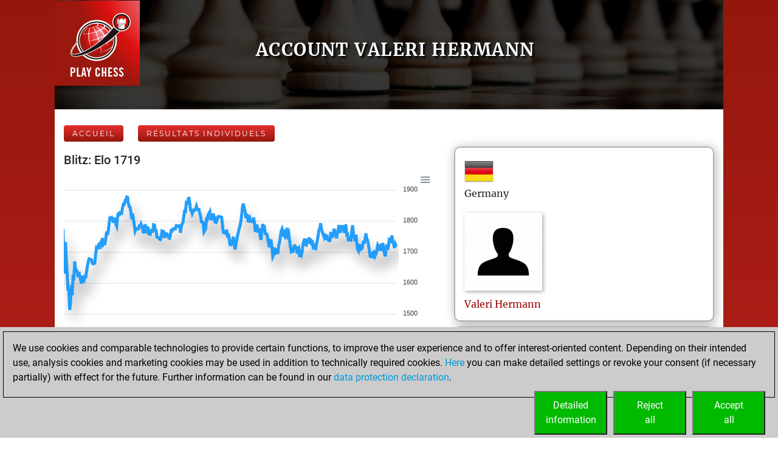

--- FILE ---
content_type: text/html; charset=utf-8
request_url: https://play.chessbase.com/fr/User/valeri%20hermann
body_size: 9241
content:



<!DOCTYPE html>
<html>
<head>
    <meta charset="utf-8" />
    <meta name="viewport" content="width=device-width" />
    <meta name="description" content="R&#233;sultats de valeri hermann sur play.chessbase.com. Bullet, Blitz, Rapide et Tactique." />

    <meta name="application-name" />
    <meta name="mobile-web-app-capable" content="yes" />
    <meta name="apple-mobile-web-app-capable" content="yes" />

    <link rel="canonical" />

    <link rel="icon" href=/Images/faviconplay.ico type="image/x-icon" />

    <title>Account valeri hermann</title>
    <link href="https://fonts.googleapis.com/css?family=Roboto" rel="stylesheet" type="text/css">
    <link href="https://fonts.googleapis.com/css?family=Montserrat" rel="stylesheet" type="text/css">
    <link href="https://fonts.googleapis.com/css?family=Roboto%20Condensed" rel="stylesheet" type="text/css">

        <link rel="alternate" hreflang="en" href="/en/User/valeri%20hermann" />
        <link rel="alternate" hreflang="de" href="/de/User/valeri%20hermann" />
        <link rel="alternate" hreflang="fr" href="/fr/User/valeri%20hermann" />

    
	<link href="/Content/playcss?v=Dvk8Qv4m0-nkgOEl4Gr7rM1nFIxFVkcea0xawrudpho1" rel="stylesheet"/>

	


            <!-- Google Tag Manager -->
            <script>

                (function (w,d,s,l,i)
                {
                    RunGoogleCode(w,d,s,l,i);
                })(window,document,'script','dataLayer','UA-2255141-34');

                
                function RunGoogleCode(w,d,s,l,i) {
                    var createCookies = false;

                    if ( document.cookie.indexOf('CB_COOKIE_PRIVACY_Analytics') > -1 || document.cookie.indexOf('CB_COOKIE_PRIVACY_Marketing') > -1)
                    {
                        var cookieList = (document.cookie) ? document.cookie.split(';') : [];
                        for (var ii = 0, n = cookieList.length; ii != n; ++ii) {
                            var cookie = cookieList[ii];
                            var f = cookie.indexOf('=');
                            if (f >= 0) {
                                var cookieName = cookie.substring(0, f);
                                var cookieValue = cookie.substring(f + 1);

                                if (cookieName.indexOf('CB_COOKIE_PRIVACY_Analytics') > -1 && cookieValue == 1) {
                                    createCookies = true;
                                }
                            }
                        }
                    }

                    //if (createCookies == true && document.cookie.indexOf('_ga') < 0)
                    if (createCookies == true)
                    {
                        console.log('create cookies');
                        w[l] = w[l]||[];
                        w[l].push({'gtm.start': new Date().getTime(),event:'gtm.js'});
                        var f = d.getElementsByTagName(s)[0],j=d.createElement(s),dl=l!='dataLayer'?'&l='+l:'';
                        j.async=true;
                        j.src='https://www.googletagmanager.com/gtm.js?id='+i+dl;

                        f.parentNode.insertBefore(j,f);
                    }else{
                        console.log('no cookies');
                    }
                }

            </script>
            <!-- End Google Tag Manager --></head>
<body>
    
            <!-- Google Tag Manager (noscript) -->
            <noscript><iframe src='https://www.googletagmanager.com/ns.html?id=UA-2255141-34'
            height='0' width='0' style='display:none;visibility:hidden'></iframe></noscript>
            <!-- End Google Tag Manager(noscript) -->

    <a name="top"></a>

        <div class="body-content">
            <div class="container-fluid px-0 cbSurroundBG">
                











<a href="/fr">
<div class="row cbSmallGrassHead cbGrassBG">
		<div class="d-none d-md-block col-md-3 pl-0 cbLogoTopLeft">
          <img src="/Images/PlayChessLogo.png" />
      </div>
		<div class="col-12 col-md-9 cbSiteTitle" style="min-height:150px">
			<div class="cbTitleInner">
				<h1>Account valeri hermann</h1>
			</div>
		</div>
	</div>
</a>

<script defer="defer" src="/Scripts/apexcharts.min.js"></script>

<div class="cbEloCharts cbContentBG">
    <div class="row">
            <div class="col-12 mt-3">
                    <span class="cbRankingNavLink">
        <a href=/fr class="common_button cbButtonSep">Accueil</a>
    </span>
    <span class="cbRankingNavLink">
        <a href=/fr/Charts?account=valeri%20hermann class="common_button cbButtonSep">R&#233;sultats individuels</a>
    </span>
    <div class="mb-2"></div>

            </div>
            <div class="col-lg-7">
        <div class="cbChart">
            <h3>Blitz: Elo 1719</h3>
            <div id="id-Blitz" class="responsive-chart-container"></div>
            

<script type="text/javascript">
	document.addEventListener( "DOMContentLoaded", function ()
	{
		var options = {
			chart: {
            type: "line",
            height: 300,
            zoom: { enabled: false },
            animations:
            {
					enabled: false
            },
            stroke:
            {
					curve: 'straight',
            },
            dataLabels:
            {
					enabled: false
				},
            dropShadow:
            {
					enabled: true,
					color: '#000',
					top: 18,
					left: 7,
					blur: 10,
					opacity: 0.2
				},
				toolbar: {
					show: true
				},

			},
			series: [
			{
				name: "valeri hermann",
					data: [
1779,1773,1687,1631,1733,1676,1633,1579,1577,1514,1537,1595,1561,1619,1617,1671,1644,1643,1637,1620,1637,1624,1612,1599,1624,1608,1607,1626,1616,1636,1654,1667,1679,1678,1677,1676,1664,1663,1667,1666,1694,1717,1716,1715,1730,1711,1731,1730,1746,1725,1729,1728,1743,1767,1756,1769,1793,1811,1810,1812,1806,1796,1808,1807,1790,1784,1812,1828,1817,1828,1827,1826,1845,1855,1854,1866,1865,1878,1877,1856,1847,1846,1827,1807,1825,1805,1788,1769,1776,1775,1777,1776,1785,1784,1791,1782,1773,1761,1782,1790,1766,1766,1783,1760,1759,1758,1770,1769,1768,1789,1788,1771,1770,1749,1748,1747,1742,1741,1748,1769,1768,1767,1746,1761,1760,1759,1752,1746,1745,1757,1770,1769,1775,1774,1777,1776,1786,1785,1784,1786,1785,1763,1782,1792,1796,1817,1833,1832,1860,1859,1868,1878,1859,1836,1835,1825,1832,1837,1836,1837,1848,1839,1838,1838,1826,1815,1798,1797,1796,1766,1771,1775,1807,1806,1821,1826,1831,1808,1807,1809,1825,1814,1798,1797,1815,1807,1815,1814,1815,1814,1813,1788,1765,1763,1762,1761,1773,1748,1760,1744,1725,1724,1726,1738,1750,1729,1709,1725,1740,1753,1765,1777,1786,1800,1822,1848,1857,1840,1833,1810,1824,1810,1797,1820,1796,1803,1802,1800,1812,1797,1770,1769,1790,1776,1770,1777,1750,1740,1769,1791,1783,1783,1760,1759,1758,1742,1728,1716,1738,1737,1713,1686,1692,1711,1710,1700,1703,1695,1721,1732,1751,1768,1775,1764,1773,1755,1748,1751,1779,1755,1761,1738,1717,1704,1708,1699,1715,1725,1710,1720,1696,1706,1711,1685,1698,1692,1703,1727,1736,1744,1724,1723,1743,1728,1748,1733,1744,1723,1739,1717,1720,1727,1707,1726,1738,1753,1772,1775,1794,1775,1766,1758,1750,1760,1740,1756,1747,1740,1741,1734,1761,1760,1747,1757,1776,1766,1758,1745,1761,1775,1788,1762,1777,1776,1787,1775,1763,1773,1790,1757,1758,1740,1741,1740,1739,1766,1787,1762,1748,1735,1757,1732,1710,1705,1727,1704,1718,1709,1722,1737,1728,1744,1761,1741,1739,1723,1705,1687,1686,1701,1681,1696,1706,1689,1695,1708,1722,1716,1705,1720,1727,1704,1730,1716,1697,1687,1707,1726,1708,1724,1747,1730,1740,1754,1733,1725,1714,1726,1719,				]
			}],
         xaxis: {
            type: "numeric",
				min: 0,
				max: 399,
            labels: {
               show: false,
      //         formatter: function ( value ) 
      //         {
      //            console.log( value );
						//if ( value % 5 == 0 /*&& value % 1 == 0*/ )
      //               return value;
      //            return "";
      //         },
            },
         },
         yaxis: {
				opposite: true
         },
			markers: {
				size: 0,
				radius: 1,
			},
			grid:
			{
				show:true,
			}
		}

		var chart = new ApexCharts( document.querySelector( "#id-Blitz" ), options );
		chart.render();
	} );

</script>
        </div>
        <div class="cbChart">
            <h3>Bullet: Elo 1621</h3>
            <div id="id-Bullet" class="responsive-chart-container"></div>
            

<script type="text/javascript">
	document.addEventListener( "DOMContentLoaded", function ()
	{
		var options = {
			chart: {
            type: "line",
            height: 300,
            zoom: { enabled: false },
            animations:
            {
					enabled: false
            },
            stroke:
            {
					curve: 'straight',
            },
            dataLabels:
            {
					enabled: false
				},
            dropShadow:
            {
					enabled: true,
					color: '#000',
					top: 18,
					left: 7,
					blur: 10,
					opacity: 0.2
				},
				toolbar: {
					show: true
				},

			},
			series: [
			{
				name: "valeri hermann",
					data: [
1540,1506,1621,				]
			}],
         xaxis: {
            type: "numeric",
				min: 0,
				max: 20,
            labels: {
               show: false,
      //         formatter: function ( value ) 
      //         {
      //            console.log( value );
						//if ( value % 5 == 0 /*&& value % 1 == 0*/ )
      //               return value;
      //            return "";
      //         },
            },
         },
         yaxis: {
				opposite: true
         },
			markers: {
				size: 0,
				radius: 1,
			},
			grid:
			{
				show:true,
			}
		}

		var chart = new ApexCharts( document.querySelector( "#id-Bullet" ), options );
		chart.render();
	} );

</script>
        </div>
            </div>
            <div class="col-lg-5">
        <div class="cbUserInfo">
            <img src="/Images/Flags48/Germany.png" />
            <div class="cbNationName">Germany </div>
            <div class="cbProfilePic cbProfilePicInUserPage">
                <img src="/userpic?strUser=valeri%20hermann" alt="Profile Picture" onerror="this.src=/Images/UserNoPic128.png" id="idProfilePic">
            </div>
            <div class="cbUserName">
                    <a href="https://players.chessbase.com/en/player/Hermann_Valeri">Valeri<text>&nbsp;</text>Hermann</a>

            </div>
                                                
        </div>
        <div class="cbUserInfo mt-2">
                <div>
                    <table>
                        <caption style="caption-side:top">    <a href="https://tactics.chessbase.com" target="_blank">Tactics.chessbase.com:</a>
</caption>
                        <tr><td class="cbUserScoreLabel">Elo Tactique:</td><td class="cbUserPageTacticsValue">2368 (807 Positions)</td></tr>
                        <tr><td class="cbUserScoreLabel">Combat Elo:</td><td class="cbUserPageTacticsValue">0 (0 Combats)</td></tr>
                        <tr><td class="cbUserScoreLabel">Meilleurs sprints tactiques:</td><td class="cbUserPageTacticsValue">110 Points.</td></tr>
                    </table>
                </div>
        </div>
        <div class="cbUserInfo mt-2">
                <div>
                    <table>
                        <caption style="caption-side:top">    <a href="https://fritz.chessbase.com" target="_blank">Fritz.chessbase.com:</a>
</caption>
                        <tr><td class="cbUserScoreLabel">Elo contre Fritz</td><td class="cbUserPageTacticsValue">1600</td></tr>
                        <tr><td class="cbUserScoreLabel">Victoires contre Fritz:</td><td class="cbUserPageTacticsValue">0</td></tr>
                        <tr><td class="cbUserScoreLabel">Score Beauty</td><td class="cbUserPageTacticsValue">0</td></tr>
                    </table>
                    <a href='https://fritz.chessbase.com/fr/UserBeautyScoreDetail?userName=valeri hermann'>R&#233;sultats contre Fritz...</a>
                </div>
        </div>
        <div class="cbUserInfo mt-2">
                <div>
                    Aucun exercice d&#39;ouverture sur     <a href="https://mymoves.chessbase.com" target="_blank">Mymoves.chessbase.com</a>

                </div>
        </div>
            </div>
            <div class="col-12 mt-3">
                    <span class="cbRankingNavLink">
        <a href=/fr class="common_button cbButtonSep">Accueil</a>
    </span>
    <span class="cbRankingNavLink">
        <a href=/fr/Charts?account=valeri%20hermann class="common_button cbButtonSep">R&#233;sultats individuels</a>
    </span>
    <div class="mb-2"></div>

            </div>
    </div>

        <div class="row">
            <div class="col-3 col-md-3"></div>
            <div class="col-6 col-md-6 RecentActivityGroup">
                <h3>Your Latest App Activity</h3>
                        <div class="cbUserInfo mt-2">
            <div>
    <div class="RecentActivityHeader">Today</div>
    <div class="RecentActivityItem"><img src='/Images/AppIcons/Studies64.png' width = '32' height = '32' alt = 'App Icon' title = 'App Icon' />&nbsp;You are ranked #28457 in Studies solving<a href='https://studies.chessbase.com' target='_blank'>&nbsp;Studies</a><br /></div>
    <div class="RecentActivityHeader">lundi, janvier 12, 2026</div>
    <div class="RecentActivityItem"><img src='/Images/AppIcons/Playchess128.png' width = '32' height = '32' alt = 'App Icon' title = 'App Icon' />&nbsp;You played 398 blitz games<a href='https://play.chessbase.com' target='_blank'>&nbsp;Play</a><br /><img src='/Images/AppIcons/Playchess128.png' width = '32' height = '32' alt = 'App Icon' title = 'App Icon' />&nbsp;You scored +167 =13 -218 in blitz<br /></div>
    <div class="RecentActivityHeader">vendredi, novembre 14, 2025</div>
    <div class="RecentActivityItem"><img src='/Images/AppIcons/Tactics128.png' width = '32' height = '32' alt = 'App Icon' title = 'App Icon' />&nbsp;You totalled 807 tactics positions<a href='https://tactics.chessbase.com' target='_blank'>&nbsp;Tactics</a><br /><img src='/Images/AppIcons/Tactics128.png' width = '32' height = '32' alt = 'App Icon' title = 'App Icon' />&nbsp;You solved 544 tactics positions<br /><img src='/Images/AppIcons/Tactics128.png' width = '32' height = '32' alt = 'App Icon' title = 'App Icon' />&nbsp;You achieved an Elo of 2367 in tactics positions<br /></div>
    <div class="RecentActivityHeader">samedi, novembre 1, 2025</div>
    <div class="RecentActivityItem"><img src='/Images/AppIcons/Tactics128.png' width = '32' height = '32' alt = 'App Icon' title = 'App Icon' />&nbsp;You had a best sprint of 110 positions<a href='https://tactics.chessbase.com' target='_blank'>&nbsp;Tactics</a><br /></div>
    <div class="RecentActivityHeader">mardi, mars 26, 2024</div>
    <div class="RecentActivityItem"><img src='/Images/AppIcons/Studies64.png' width = '32' height = '32' alt = 'App Icon' title = 'App Icon' />&nbsp;You created your Studies account<a href='https://studies.chessbase.com' target='_blank'>&nbsp;Studies</a><br /></div>
    <div class="RecentActivityHeader">lundi, mai 8, 2023</div>
    <div class="RecentActivityItem"><img src='/Images/AppIcons/Playchess128.png' width = '32' height = '32' alt = 'App Icon' title = 'App Icon' />&nbsp;You played 2 bullet games<a href='https://play.chessbase.com' target='_blank'>&nbsp;Play</a><br /><img src='/Images/AppIcons/Playchess128.png' width = '32' height = '32' alt = 'App Icon' title = 'App Icon' />&nbsp;You scored +1 =0 -1 in bullet<br /></div>
    <div class="RecentActivityHeader">mardi, juin 28, 2022</div>
    <div class="RecentActivityItem"><img src='/Images/AppIcons/Fritz128.png' width = '32' height = '32' alt = 'App Icon' title = 'App Icon' />&nbsp;You created your Fritz account<a href='https://fritz.chessbase.com' target='_blank'>&nbsp;Fritz</a><br /></div>

            </div>
        </div>

            </div>
            <div class="col-3 col-md-3"></div>
        </div>
</div>

<div class="cbFooter cbSurroundBG">
   <div class="row no-gutters">
      <div class="col-10">
         <div class="cbFooterLinks">
            <a href="https://en.chessbase.com" target="_blank">ChessBase.com</a>
            <a href="https://shop.chessbase.com" target="_blank">ChessBase Shop</a>
            <a href="https://en.chessbase.com/pages/security" target="_blank">Privacy Policy</a>
            <a href=/fr/Program title="Kalender der Turnier und Shows">Calendrier des &#233;v&#233;nements</a>
            <a href=/fr/howto/embedtools>Embed</a>
            <a href="https://foss.chessbase.com#portal" target="_blank">Licenses</a>
         </div>
      </div>
   </div>
</div>

<script>
   function onPlaychessClick()
   {
      if ( typeof ga != "undefined" )
      {
         ga( 'send', 'event', "outbound", "playchess", "strong" );
      }

      location.href = 'https://play.chessbase.com';
   }

   function onLiveClick()
   {
      if ( typeof ga != "undefined" )
      {
         ga( 'send', 'event', "outbound", "live", "click" );
      }

      location.href = 'https://live.chessbase.com';
   }

   function onClientClick()
   {
      if ( typeof ga != "undefined" )
      {
         ga( 'send', 'event', "outbound", "download", "client" );
			ga( 'send', 'pageview', 'downloadWin' );
      }

       location.href = 'https://download.chessbase.com/download/playchess/PlayChessV8Setup.exe';
   }

</script>




















            </div>
        </div>
            <div class="banner-right">
                <div class='render-deferred' data-url='/banner?ln=fr&bannersize=S300x600&referrer=RF293-BTVP0ZIZC2'></div>
            </div>



<div class="notification-left">
    <iframe src="https://share.chessbase.com/EventNotifications/Show?lang=fr" class="notificationFrame" scrolling="no"></iframe>
</div>
    <script src="/bundles/jquery?v=Lp-BEuVrQL7HcgxjxFRkK7Ql2NMo4l4Y4TXrg6rWQ7I1"></script>

    <script src="/bundles/bootstrap?v=nXpTaTd3vgLu4WpFhK-dx4YIUSUtMx6vPg5VZhSEeqU1"></script>

    
	


    
<style>
    a.cbcookiemanagement, a.cbcookiemanagement:hover, a.cbcookiemanagement:visited, a.cbcookiemanagement:active, a.cbcookiemanagement:link {
        color: #0099da;
    }
</style>



<div id="askForCookiesBackground" class="col-xs-12" style="padding: 0;">

    <div class="col-xs-12" style="width: 100%; height: unset; position: fixed; z-index: 10001; display: absolute; align-items: center; justify-content: center; padding: 0; top: unset; bottom: 0; left: 0;">
        <div class="col-xs-12" id="askForCookies" style="width: 100%; max-width: unset; max-height: 90vh; background-color: #ccc; color: #000; padding: 5px;
            line-height: 1.5em !important; display: none; position: relative; z-index: 2111; border-top: solid 2px #ccc;
            margin: 0 16px 0 0; align-items: center; justify-content: center; scroll-behavior: auto; overflow: auto;">
            <div class="col-xs-12" style="border: 1px solid #000; padding: 15px 15px 10px 15px;">
                We use cookies and comparable technologies to provide certain functions, to improve the user experience and to offer interest-oriented content. Depending on their intended use, analysis cookies and marketing cookies may be used in addition to technically required cookies. <a class="cbcookiemanagement" href="#" onclick="return ShowDetailsCookies()">Here</a> you can make detailed settings or revoke your consent (if necessary partially) with effect for the future. Further information can be found in our <a class="cbcookiemanagement" href="https://fr.chessbase.com/pages/security">data protection declaration</a>.
                <div class="col-xs-12" style="margin-top: 10px; padding: 0;">
                    <div style="float: right; width: 30%; max-width: 120px; margin-left: 10px;">
                        <a href="#" onclick="return AcceptAllCookies()">
                            <button id="customButtonAccept" type="button" style="padding: 10px; background-color: #00ba00; color: white; width: 100%;">Accept<br>all</button>
                        </a>
                    </div>

                    <div style="float: right; width: 30%; max-width: 120px; margin-left: 10px;">
                        <a href="#" onclick="return RejectAllCookies()">
                            <button id="customButtonAccept" type="button" style="padding: 10px; background-color: #00ba00; color: white; width: 100%;">Reject<br>all</button>
                        </a>
                    </div>

                    <div style="float: right; width: 30%; max-width: 120px;">
                        <a href="#" onclick="return ShowDetailsCookies()">
                            <button id="customButtonAccept" type="button" style="padding: 10px; background-color: #00ba00; color: white; width: 100%;">Detailed<br>information</button>
                        </a>
                    </div>
                </div>
            </div>
        </div>

        <div id="showDetailsCookies" class="col-xs-12" style="width: 100%; max-width: unset; max-height: 90vh; background-color: #ccc; color: #000;
        padding: 5px; line-height: 1.5em !important; display: none; position: fixed; z-index: 2111; border-top: solid 2px #ccc;
        align-items: center; justify-content: center; scroll-behavior: auto; overflow: auto; top: unset; bottom: 0;">
            <div class="col-xs-12" style="border: 1px solid black; padding: 5px;">
                <div class="col-xs-12">
                    <h3 style="margin: 0;">Pop-up for detailed settings</h3>
                    <hr style="margin: 5px 0 10px 0; border-top-color: #666;" />
               	    <p style="margin-bottom: 15px;">We use cookies and comparable technologies to provide certain functions, to improve the user experience and to offer interest-oriented content. Depending on their intended use, cookies may be used in addition to technically required cookies, analysis cookies and marketing cookies. You can decide which cookies to use by selecting the appropriate options below. Please note that your selection may affect the functionality of the service. Further information can be found in our <a class="cbcookiemanagement" href="https://fr.chessbase.com/pages/security">privacy policy</a>.</p>
                    <div class="col-xs-12 col-sm-4" style="opacity: 0.7; margin-bottom: 10px;">
                        <div style="font-size: 1.5em;">
                            <input type="checkbox" style="margin-right: 10px;" value="true" checked="checked" name="cookiesshown" id="cookie1" disabled=disabled /><u>Technically required cookies</u>
                        </div>
                        <div style="margin-top: 10px;">Technically required cookies: so that you can navigate and use the basic functions and store preferences.</div>
                    </div>
                    <div class="col-xs-12 col-sm-4" style="margin-bottom: 10px;">
                        <div style="font-size: 1.5em;">
                            <input type="checkbox" style="margin-right: 10px;" value="true" checked="checked" name="cookiesAnalytics" id="cookie2" /><u>Analysis Cookies</u>
                        </div>
                        <div style="margin-top: 10px;">To help us determine how visitors interact with our website to improve the user experience.</div>
                    </div>
                    <div class="col-xs-12 col-sm-4" style="margin-bottom: 10px;">
                        <div style="font-size: 1.5em;">
                            <input type="checkbox" style="margin-right: 10px;" value="true" checked="checked" name="cookiesMarketing" id="cookie3" /><u>Marketing-Cookies</u>
                        </div>
                        <div style="margin-top: 10px;">To help us offer and evaluate relevant content and interesting and appropriate advertisement.</div>
                    </div>
                </div>

                <div class="col-xs-12" style="margin-top: 5px;">
                    <div style="float: right;">
                        <a href="#" onclick="return AcceptCookies()">
                            <button id="customButtonAccept" type="button" style="padding: 10px; background-color: #00ba00; color: white;">Save and continue</button>
                        </a>
                    </div>
                </div>
            </div>
        </div>
    </div>
</div>


<script>
    var TMProjectID = 'UA-2255141-34';
    var DomainOnly = '.chessbase.com';
    var disableStrGA = 'ga-disable-' + 'UA-2255141-34';

    var dtYesterday = new Date();
    dtYesterday.setTime(dtYesterday.getTime() - (24 * 60 * 60 * 1000));


$(function () {

    var cookieList = (document.cookie) ? document.cookie.split(';') : [];
    var cookieValues = {};
    var _ac = false;
    var _mc = false;

    for (var i = 0, n = cookieList.length; i != n; ++i) {
        var cookie = cookieList[i];
        var f = cookie.indexOf('=');
        if (f >= 0) {
            var cookieName = cookie.substring(0, f);
            var cookieValue = cookie.substring(f + 1);

            if (cookieName.indexOf('CB_COOKIE_PRIVACY_Marketing') > -1) {
                if (cookieValue == 0) {
                    window[disableStrGA] = true;
                    DeleteMarketingCookies();
                }
                else {
                    _mc = true;
                }
            } else if (cookieName.indexOf('CB_COOKIE_PRIVACY_Analytics') > -1) {
                if (cookieValue == 0) {
                    window[disableStrGA] = true;
                    DeleteAnalysisCookies();
                }
                else {
                    _ac = true;
                }
            }else if (cookieName.indexOf(disableStrGA) > -1) {
                window[disableStrGA] = true;
            }
        }
    }

    if (_ac == true && _mc == true) {
        //alert("opt in");
        gaOptin();
    } else {
        //alert("opt out");
        //window[disableStrGA] = true;
        //DeleteMarketingCookies();
        //DeleteAnalysisCookies();
    }

    if (ShowCookieManagement() == true) {
        $("#askForCookies").show();
        $("#askForCookiesBackground").show();
    }
    else {
        return;
    }
});


// Opt-out function
function gaOptout() {
    //alert("opt out start");
    document.cookie = disableStrGA + '=true; domain=' + DomainOnly + '; expires=Thu, 31 Dec 2099 23:59:59 UTC; path=/';
    window[disableStrGA] = true;
    //alert("opt out end");
}

// Opt-out function
function gaOptin() {
    //alert("opt in start");
    var cookieList = (document.cookie) ? document.cookie.split(';') : [];
    var cookieValues = {};
    for (var i = 0, n = cookieList.length; i != n; ++i) {
        var cookie = cookieList[i];
        //alert(cookie);
        var f = cookie.indexOf('=');
        if (f >= 0) {
            var cookieName = cookie.substring(0, f);
            var cookieValue = cookie.substring(f + 1);

            if (cookieName.indexOf(disableStrGA) > -1 || cookieName.startsWith("ga-disable-")) {
                document.cookie = cookieName + '=false; domain=' + DomainOnly + '; expires=' + dtYesterday + '; path=/';
            }
        }
    }
    window[disableStrGA] = false;
    //alert("opt in end");
}


function getCookie(cname) {
    var name = cname + "=";
    var ca = document.cookie.split(';');
    for (var i = 0; i < ca.length; i++) {
        var c = ca[i];
        while (c.charAt(0) == ' ') {
            c = c.substring(1);
        }
        if (c.indexOf(name) == 0) {
            return c.substring(name.length, c.length);
        }
    }
    return "";
}

function ShowCookieManagement() {
    if (getCookie("CB_COOKIE_PRIVACY_ASKED") == 1)
        return false;
    else
        return true;
}

function AnalyseCookiesAllowed() {
    if (getCookie("CB_COOKIE_PRIVACY_Analytics") == 1)
        return true;
    else
        return false;
}

function MarketingCookiesAllowed() {
    if (getCookie("CB_COOKIE_PRIVACY_Marketing") == 1)
        return true;
    else
        return false;
}

function AcceptCookies() {
    $("#askForCookiesBackground").hide();
    $("#askForCookies").hide();
    $("#showDetailsCookies").hide();

    var accepted = "none";
    var dtExpiry = new Date();
    dtExpiry.setFullYear(dtExpiry.getFullYear() + 1);
    document.cookie = "CB_COOKIE_PRIVACY_ASKED" + ' = 1; domain=' + DomainOnly + '; expires=' + dtExpiry + '; path=/; samesite=strict';

    if (document.getElementById("cookie2").checked == true) {
        document.cookie = "CB_COOKIE_PRIVACY_Analytics" + ' = 1; domain=' + DomainOnly + '; expires=' + dtExpiry + '; path=/; samesite=strict';
    }
    else {
        document.cookie = "CB_COOKIE_PRIVACY_Analytics" + ' = 0; domain=' + DomainOnly + '; expires=' + dtExpiry + '; path=/; samesite=strict';
        DeleteAnalysisCookies();
        gaOptout();
    }

    if (document.getElementById("cookie3").checked == true) {
        document.cookie = "CB_COOKIE_PRIVACY_Marketing" + ' = 1; domain=' + DomainOnly + '; expires=' + dtExpiry + '; path=/; samesite=strict';
    }
    else {
        //alert("deactivate existing cookies");
        document.cookie = "CB_COOKIE_PRIVACY_Marketing" + ' = 0; domain=' + DomainOnly + '; expires=' + dtExpiry + '; path=/; samesite=strict';
        DeleteMarketingCookies();
        gaOptout();
        //alert("finish - deactivate existing cookies");
    }

    if (document.getElementById("cookie2").checked == true && document.getElementById("cookie3").checked == true) {
        gaOptin();
        //RunGoogleCode(window, document, 'script', 'dataLayer', TMProjectID);
        accepted = "all details";
    } else if (document.getElementById("cookie2").checked == false && document.getElementById("cookie3").checked == true) {
        accepted = "marketing";
    } else if (document.getElementById("cookie2").checked == true && document.getElementById("cookie3").checked == false) {
        accepted = "analysis";
    }

    return false;
}

function AcceptAllCookies() {
    $("#askForCookiesBackground").hide();
    $("#askForCookies").hide();
    $("#showDetailsCookies").hide();

    var dtExpiry = new Date();
    dtExpiry.setDate(dtExpiry.getDate() + 28);

    //alert(dtExpiry);
    //alert(DomainOnly);

    document.cookie = "CB_COOKIE_PRIVACY_ASKED" + ' = 1; domain=' + DomainOnly + '; expires=' + dtExpiry + '; path=/; samesite=strict';
    document.cookie = "CB_COOKIE_PRIVACY_Analytics" + ' = 1; domain=' + DomainOnly + '; expires=' + dtExpiry + '; path=/; samesite=strict';
    document.cookie = "CB_COOKIE_PRIVACY_Marketing" + ' = 1; domain=' + DomainOnly + '; expires=' + dtExpiry + '; path=/; samesite=strict';

    gaOptin();
    //alert(TMProjectID);
    //RunGoogleCode(window, document, 'script', 'dataLayer', TMProjectID);

    return false;
}

    function success() {
        //alert("success");
    }

function ShowDetailsCookies() {
    $("#askForCookies").hide();
    $("#showDetailsCookies").show();

    return false;
    }

    function DeleteAnalysisCookies() {
        window[disableStrGA] = true;

        const cookies = document.cookie.split(";");
        cookies.forEach(cookie => {
            const [rawName] = cookie.split("=");
            const name = rawName.trim();

            if (name.startsWith("_ga")) {
                const domainParts = window.location.hostname.split(".");
                for (let i = 0; i < domainParts.length - 1; i++) {
                    const domain = domainParts.slice(i).join(".");
                    const options = [
                        `; path=/`,
                        `; path=/; domain=.${domain}`,
                        `; path=/; domain=.${domain}; Secure`,
                        `; path=/; domain=.${domain}; SameSite=None; Secure`
                    ];

                    options.forEach(opt => {
                        document.cookie = `${name}=; expires=Thu, 01 Jan 1970 00:00:00 GMT${opt}`;
                    });
                }
                document.cookie = `${name}=; expires=Thu, 01 Jan 1970 00:00:00 GMT; path=/`;
            }
        });

        //alert('UA_2255141_34');
        document.cookie = "_gid" + '=null; domain=' + DomainOnly + '; expires=' + dtYesterday + '; path=/';
        document.cookie = "MUIDB" + '=null; domain=' + DomainOnly + '; expires=' + dtYesterday + '; path=/';
        document.cookie = "RF" + '=null; domain=' + DomainOnly + '; expires=' + dtYesterday + '; path=/';
        //alert("analysis cookies were deleted");
    }

    function DeleteMarketingCookies() {
        document.cookie = "MUID" + '=null; domain=' + DomainOnly + '; expires=' + dtYesterday + '; path=/';
        document.cookie = "_gac" + '=null; domain=' + DomainOnly + '; expires=' + dtYesterday + '; path=/';
        document.cookie = "Conversion" + '=null; domain=' + DomainOnly + '; expires=' + dtYesterday + '; path=/';
        document.cookie = "cbadv" + '=null; domain=' + DomainOnly + '; expires=' + dtYesterday + '; path=/';
        //alert("marketing cookies were deleted");
    }

    function RejectAllCookies() {
        $("#askForCookiesBackground").hide();
        $("#askForCookies").hide();
        $("#showDetailsCookies").hide();

        var dtExpiry = new Date();
        dtExpiry.setDate(dtExpiry.getDate() + 28);

        document.cookie = "CB_COOKIE_PRIVACY_ASKED" + ' = 1; domain=' + DomainOnly + '; expires=' + dtExpiry + '; path=/; samesite=strict';
        document.cookie = "CB_COOKIE_PRIVACY_Analytics" + ' = 0; domain=' + DomainOnly + '; expires=' + dtExpiry + '; path=/; samesite=strict';
        document.cookie = "CB_COOKIE_PRIVACY_Marketing" + ' = 0; domain=' + DomainOnly + '; expires=' + dtExpiry + '; path=/; samesite=strict';

        DeleteAnalysisCookies();
        DeleteMarketingCookies();

        gaOptout();
        //alert(TMProjectID);
        //RunGoogleCode(window, document, 'script', 'dataLayer', TMProjectID);

        return false;
    }

</script>
</body>
</html>


--- FILE ---
content_type: text/html; charset=utf-8
request_url: https://share.chessbase.com/EventNotifications/Show?lang=fr
body_size: 10119
content:
<!DOCTYPE html>
<html>
<head>
    <meta charset="utf-8" />
    <meta name="viewport" content="width=device-width, initial-scale=1.0">
    <title>Latest Events</title>
    <link href="/EventNotifications/Content/css?v=XIp1xHnCTC2ZvUj3G3pCRO2nh8vKTV2dCpAShIVPkFw1" rel="stylesheet"/>

    <script src="/EventNotifications/bundles/modernizr?v=wBEWDufH_8Md-Pbioxomt90vm6tJN2Pyy9u9zHtWsPo1"></script>

</head>
<body>
    <div>
        
<style type="text/css">
    html, body, body > div, div.container {
        height: 100% !important;
    }

    div.container {
        padding: 0 !important;
    }
</style>

<div class="container">
    <div id="notificationsList">
    </div>
    <div id="notificationsFilter">
    </div>
</div>


    </div>

    <script src="/EventNotifications/bundles/jquery?v=HoRQ09kYLXZV2fRPio-4sFwem_LiuM00HkYeh777jks1"></script>

    <script src="/EventNotifications/bundles/bootstrap?v=y06_79Ad8PBEWhAqU8oC7bf_QdxhPF_kt4ClTo6bnGw1"></script>

    
    <script src="/EventNotifications/Scripts/jquery.signalR-2.4.3.min.js"></script>
    <script src="/EventNotifications/signalr/hubs"></script>

    <script type="text/javascript" src="/EventNotifications/Scripts/pretty.js"></script>
    <script type="text/javascript" src="/EventNotifications/Scripts/shared.js"></script>

    <script type="text/javascript">
        var notification = $.connection.notificationHub;

        $(function () {
            $('body').on('contextmenu', 'tr', function (e)
            {
                e.preventDefault();

                var row = $(this).closest('tr');
                var id = row.attr('data-ID');

                if (!id)
                {
                    // We have clicked on the filter table
                    return;
                }
                
                var icon = row.attr('data-Icon')
                var type = row.attr('data-Type');
                var subType = row.attr('data-SubType');
                var value = row.attr('data-Value');
                var text = row.attr('data-Text');
                var user = row.attr('data-User');
                var url = row.attr('data-Url');
                var language = row.attr('data-Language');
                if (language == '')
                    language = 'All';

                $("#txtID", window.parent.document).val(id);
                $("#ddlIcon", window.parent.document).val(icon);

                var ddlType = $("#ddlType", window.parent.document);
                var ddlSubType = $("#ddlSubType", window.parent.document);
                var valSubType = $("#valSubType", window.parent.document);

                $(ddlType).val(type);
                populateSubTypeDropDown(ddlType, ddlSubType, valSubType);

                $("#ddlSubType", window.parent.document).val(subType);
                $("#txtValue", window.parent.document).val(value);
                $("#txtText", window.parent.document).val(text);
                $("#txtUser", window.parent.document).val(user);
                $("#txtUrl", window.parent.document).val(url);
                $("#ddlLanguage", window.parent.document).val(language);

                $("#btnDelete", window.parent.document).show();
                $("#valIcon", window.parent.document).hide();
                $("#valType", window.parent.document).hide();
                $("#valSubType", window.parent.document).hide();
                $("#valUrl", window.parent.document).hide();
            });

            notification.client.showNotifications = function (model, recordCount, filterCheckBoxesBitValue)
            {
                showLatestNotifications(model, recordCount, filterCheckBoxesBitValue);
            };

            notification.client.notifyUpdate = function ()
            {
                updateNotifications();
            }

            $.connection.hub.start().done(function ()
            {
                notification.server.showNotifications($.connection.hub.id, "fr", 15); // Select all checkboxes by default
            }).fail(function (e)
            {
                alert(e);
            });

            $.connection.hub.disconnected(function ()
            {
                // If we get disconnected, start the connection again
                setTimeout(function ()
                {
                    $.connection.hub.start();
                }, 5000); // Restart connection after 5 seconds.
            });
        });

        var getFilterCheckBoxesBitValue = function ()
        {
            var rankings = $("#chkFilterRankings").is(":checked");
            var openings = $("#chkFilterOpenings").is(":checked");
            var live = $("#chkFilterLive").is(":checked");
            var tactics = $("#chkFilterTactics").is(":checked");

            return (rankings ? 8 : 0) + (openings ? 4 : 0) + (live ? 2 : 0) + (tactics ? 1 : 0);
        }

        var showLatestNotifications = function (model, recordCount, filterCheckBoxesBitValue)
        {
            // Create the table with the event stream
            var table = $('<table id="tblNotifications" class="notificationsTable"></table>');
            for (var i = 0; i < recordCount; i++)
            {
                addRowToTable(model[i], table);
            }

            $('#notificationsList').empty();
            $('#notificationsList').append(table);

            addFilterTable(filterCheckBoxesBitValue);
        }

        var updateNotifications = function ()
        {
            notification.server.showNotifications($.connection.hub.id, "fr", getFilterCheckBoxesBitValue());
        }

        var getFilterCheckBoxHtml = function (name, value, checkedWord)
        {
            var html = "";
            html += "<input type='checkbox' id='" + name + "' name='" + name + "' value='" + value + "'" + checkedWord + ">";
            html += "<label for='" + name + "'>" + value + "</label>";

            return html;
        }

        var addFilterTable = function (filterCheckBoxesBitValue)
        {
            var filterTable = $('<table id="tblFilter"></table>');
            var filterRow = $("<tr align='center'></tr>");

            var colFilterRankings = $("<td class='colFilterRankings'></td>").html(getFilterCheckBoxHtml('chkFilterRankings', 'Rankings', (filterCheckBoxesBitValue & 8) == 8 ? " checked" : ""));
            filterRow.append(colFilterRankings);

            var colFilterOpenings = $("<td class='colFilterOpenings'></td>").html(getFilterCheckBoxHtml('chkFilterOpenings', 'Openings', (filterCheckBoxesBitValue & 4) == 4 ? " checked" : ""));
            filterRow.append(colFilterOpenings);

            var colFilterLive = $("<td class='colFilterLive'></td>").html(getFilterCheckBoxHtml('chkFilterLive', 'Live', (filterCheckBoxesBitValue & 2) == 2 ? " checked" : ""));
            filterRow.append(colFilterLive);

            var colFilterTactics = $("<td class='colFilterTactics'></td>").html(getFilterCheckBoxHtml('chkFilterTactics', 'Tactics', (filterCheckBoxesBitValue & 1) == 1 ? " checked" : ""));
            filterRow.append(colFilterTactics);

            filterTable.append(filterRow);
            $("#notificationsFilter").empty();
            $('#notificationsFilter').append(filterTable);
            
            $("#chkFilterRankings").change(function () { updateNotifications() });
            $("#chkFilterOpenings").change(function () { updateNotifications() });
            $("#chkFilterLive").change(function () { updateNotifications() });
            $("#chkFilterTactics").change(function () { updateNotifications() });
        }

        var getUrlDomain = function (Url)
        {
            return Url.replace('HTTP://', '').replace('HTTPS://', '').replace('WWW.', '').split(/[/?#]/)[0];
        }

        var gotoNotification = function (NotificationUrl)
        {
            if (window.self != window.top)
            {
                // We are running in an iframe
                // check if the NotificationUrl is on the same domain as the iframe parent, in which case do not open a new tab
                var notificationDomain = getUrlDomain(NotificationUrl.toUpperCase());
                var iframeParentDomain = getUrlDomain(document.referrer.toUpperCase());

                if (notificationDomain == iframeParentDomain)
                    window.open(NotificationUrl, "_parent");
                else
                    window.open(NotificationUrl, "_blank");
            }
            else
                window.open(NotificationUrl, "_blank");
        }
        
        var populateRow = function (modelRow)
        {
            var row = $("<tr></tr>");
            $(row).click(function () { gotoNotification(modelRow.Url); } );

            $(row).attr("data-ID", modelRow.ID);
            $(row).attr("data-Icon", modelRow.Icon);
            $(row).attr("data-Type", modelRow.Type);
            $(row).attr("data-SubType", modelRow.SubType);
            $(row).attr("data-Value", modelRow.Value);
            $(row).attr("data-Text", modelRow.Text);
            $(row).attr("data-User", modelRow.User);
            $(row).attr("data-Url", modelRow.Url);
            $(row).attr("data-Language", modelRow.Language);

            var colIcon = $("<td class='colIcon'></td>").append("<img class='typeIcon' title='" + modelRow.Icon + "' alt='" + modelRow.Icon + "' src='" + modelRow.IconImage + "' />");
            row.append(colIcon);

            var friendlyTitle = modelRow.Title.replace("<b>", "").replace("</b>", "").replace("<br />", "\r\n");
            var colTitle = $("<td title='" + friendlyTitle + "' class='colTitle'></td>").html(modelRow.Title);
            row.append(colTitle);

            var dt = prettyDate(modelRow.Date);
            var colTime = $("<td title='" + dt + "' class='colTime'></td>").text(dt);
            row.append(colTime);

            return row;
        }

        var addRowToTable = function(modelRow, table)
        {
            var row = populateRow(modelRow);
            table.append(row);
        }
    </script>

</body>
</html>
